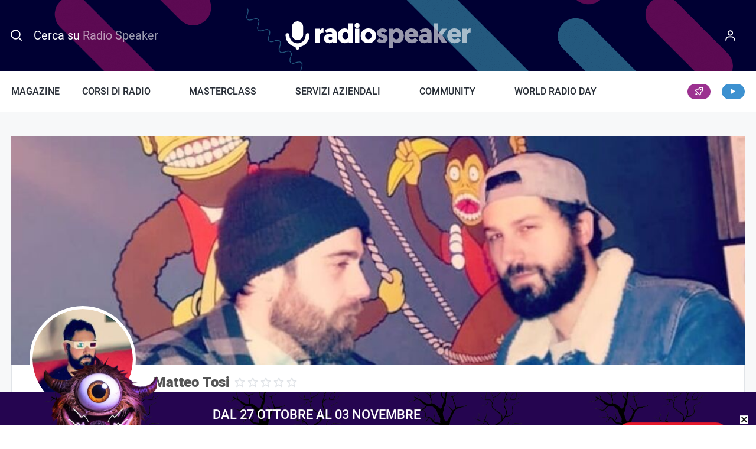

--- FILE ---
content_type: text/html; charset=utf-8
request_url: https://www.google.com/recaptcha/api2/aframe
body_size: 184
content:
<!DOCTYPE HTML><html><head><meta http-equiv="content-type" content="text/html; charset=UTF-8"></head><body><script nonce="FD5G6bg_hmSj3GYPKI3t4w">/** Anti-fraud and anti-abuse applications only. See google.com/recaptcha */ try{var clients={'sodar':'https://pagead2.googlesyndication.com/pagead/sodar?'};window.addEventListener("message",function(a){try{if(a.source===window.parent){var b=JSON.parse(a.data);var c=clients[b['id']];if(c){var d=document.createElement('img');d.src=c+b['params']+'&rc='+(localStorage.getItem("rc::a")?sessionStorage.getItem("rc::b"):"");window.document.body.appendChild(d);sessionStorage.setItem("rc::e",parseInt(sessionStorage.getItem("rc::e")||0)+1);localStorage.setItem("rc::h",'1761989439137');}}}catch(b){}});window.parent.postMessage("_grecaptcha_ready", "*");}catch(b){}</script></body></html>

--- FILE ---
content_type: text/css; charset=UTF-8
request_url: https://www.radiospeaker.it/wp-content/uploads/elementor/css/post-261333.css?ver=1761563022
body_size: 585
content:
.elementor-261333 .elementor-element.elementor-element-566d82ba > .elementor-container > .elementor-column > .elementor-widget-wrap{align-content:flex-end;align-items:flex-end;}.elementor-261333 .elementor-element.elementor-element-566d82ba:not(.elementor-motion-effects-element-type-background), .elementor-261333 .elementor-element.elementor-element-566d82ba > .elementor-motion-effects-container > .elementor-motion-effects-layer{background-color:#250550;background-image:url("https://www.radiospeaker.it/wp-content/uploads/2021/10/sfondo_cimitero_png.png");background-position:bottom center;background-repeat:repeat-x;background-size:24% auto;}.elementor-261333 .elementor-element.elementor-element-566d82ba > .elementor-background-overlay{opacity:0;transition:background 0.3s, border-radius 0.3s, opacity 0.3s;}.elementor-261333 .elementor-element.elementor-element-566d82ba{transition:background 0.3s, border 0.3s, border-radius 0.3s, box-shadow 0.3s;}.elementor-261333 .elementor-element.elementor-element-647c80ff{width:initial;max-width:initial;bottom:0.006px;text-align:center;}.elementor-261333 .elementor-element.elementor-element-647c80ff > .elementor-widget-container{margin:0px 0px 0px 81px;}body:not(.rtl) .elementor-261333 .elementor-element.elementor-element-647c80ff{left:-13.999px;}body.rtl .elementor-261333 .elementor-element.elementor-element-647c80ff{right:-13.999px;}.elementor-261333 .elementor-element.elementor-element-647c80ff img{width:199px;max-width:100%;}.elementor-bc-flex-widget .elementor-261333 .elementor-element.elementor-element-4c0bb349.elementor-column .elementor-widget-wrap{align-items:center;}.elementor-261333 .elementor-element.elementor-element-4c0bb349.elementor-column.elementor-element[data-element_type="column"] > .elementor-widget-wrap.elementor-element-populated{align-content:center;align-items:center;}.elementor-261333 .elementor-element.elementor-element-4c0bb349 > .elementor-element-populated{padding:1.5rem 1.5rem 1.5rem 1.5rem;}.elementor-261333 .elementor-element.elementor-element-825fcfc > .elementor-widget-container{margin:0px 0px -16px 0px;}.elementor-261333 .elementor-element.elementor-element-825fcfc .elementor-heading-title{color:#FFFFFF;}.elementor-261333 .elementor-element.elementor-element-da88f2d > .elementor-widget-container{margin:0px 0px -20px 0px;}.elementor-261333 .elementor-element.elementor-element-da88f2d .elementor-heading-title{font-size:35px;color:#FFFFFF;}.elementor-261333 .elementor-element.elementor-element-4ea86abc{width:auto;max-width:auto;text-align:left;}.elementor-261333 .elementor-element.elementor-element-4ea86abc > .elementor-widget-container{margin:10px 0px 0px 0px;}.elementor-261333 .elementor-element.elementor-element-4ea86abc .elementor-heading-title{font-size:21px;font-weight:normal;font-style:normal;letter-spacing:1px;color:#FFFFFF;}.elementor-bc-flex-widget .elementor-261333 .elementor-element.elementor-element-48d2112.elementor-column .elementor-widget-wrap{align-items:center;}.elementor-261333 .elementor-element.elementor-element-48d2112.elementor-column.elementor-element[data-element_type="column"] > .elementor-widget-wrap.elementor-element-populated{align-content:center;align-items:center;}.elementor-261333 .elementor-element.elementor-element-48d2112.elementor-column > .elementor-widget-wrap{justify-content:center;}.elementor-261333 .elementor-element.elementor-element-54c2db7{width:auto;max-width:auto;align-self:center;}.elementor-261333 .elementor-element.elementor-element-54c2db7 .elementor-button-content-wrapper{flex-direction:row;}#elementor-popup-modal-261333 .dialog-widget-content{animation-duration:1.2s;background-color:rgba(0,0,0,0);}#elementor-popup-modal-261333 .dialog-message{width:100vw;height:100vh;align-items:flex-end;padding:100px 0px 0px 0px;}#elementor-popup-modal-261333{justify-content:center;align-items:flex-end;}#elementor-popup-modal-261333 .dialog-close-button{display:flex;top:85%;background-color:#FFFFFF;font-size:14px;}body:not(.rtl) #elementor-popup-modal-261333 .dialog-close-button{right:1%;}body.rtl #elementor-popup-modal-261333 .dialog-close-button{left:1%;}#elementor-popup-modal-261333 .dialog-close-button i{color:#000000;}#elementor-popup-modal-261333 .dialog-close-button svg{fill:#000000;}@media(max-width:999px){.elementor-261333 .elementor-element.elementor-element-647c80ff{width:var( --container-widget-width, 153px );max-width:153px;--container-widget-width:153px;--container-widget-flex-grow:0;bottom:-0.359px;}body:not(.rtl) .elementor-261333 .elementor-element.elementor-element-647c80ff{left:17px;}body.rtl .elementor-261333 .elementor-element.elementor-element-647c80ff{right:17px;}.elementor-261333 .elementor-element.elementor-element-4ea86abc .elementor-heading-title{font-size:25px;}#elementor-popup-modal-261333 .dialog-close-button{top:37%;font-size:20px;}body:not(.rtl) #elementor-popup-modal-261333 .dialog-close-button{right:0.5%;}body.rtl #elementor-popup-modal-261333 .dialog-close-button{left:0.5%;}}@media(max-width:799px){.elementor-261333 .elementor-element.elementor-element-566d82ba:not(.elementor-motion-effects-element-type-background), .elementor-261333 .elementor-element.elementor-element-566d82ba > .elementor-motion-effects-container > .elementor-motion-effects-layer{background-size:386px auto;}.elementor-261333 .elementor-element.elementor-element-647c80ff{width:var( --container-widget-width, 226px );max-width:226px;--container-widget-width:226px;--container-widget-flex-grow:0;bottom:2.266px;}.elementor-261333 .elementor-element.elementor-element-647c80ff > .elementor-widget-container{margin:-85px 0px 26px 0px;}body:not(.rtl) .elementor-261333 .elementor-element.elementor-element-647c80ff{left:54px;}body.rtl .elementor-261333 .elementor-element.elementor-element-647c80ff{right:54px;}.elementor-261333 .elementor-element.elementor-element-825fcfc > .elementor-widget-container{margin:0px 0px -17px 0px;}.elementor-261333 .elementor-element.elementor-element-825fcfc{text-align:center;}.elementor-261333 .elementor-element.elementor-element-825fcfc .elementor-heading-title{font-size:16px;}.elementor-261333 .elementor-element.elementor-element-da88f2d{text-align:center;}.elementor-261333 .elementor-element.elementor-element-da88f2d .elementor-heading-title{font-size:29px;}.elementor-261333 .elementor-element.elementor-element-4ea86abc > .elementor-widget-container{margin:1rem 0rem 0rem 0rem;}.elementor-261333 .elementor-element.elementor-element-4ea86abc{text-align:center;}.elementor-261333 .elementor-element.elementor-element-4ea86abc .elementor-heading-title{font-size:20px;}.elementor-261333 .elementor-element.elementor-element-48d2112 > .elementor-element-populated{margin:0px 0px 22px 0px;--e-column-margin-right:0px;--e-column-margin-left:0px;}.elementor-261333 .elementor-element.elementor-element-54c2db7 > .elementor-widget-container{margin:0px 0px 47px 0px;}#elementor-popup-modal-261333{justify-content:center;align-items:flex-end;}#elementor-popup-modal-261333 .dialog-close-button{top:65.1%;font-size:16px;}body:not(.rtl) #elementor-popup-modal-261333 .dialog-close-button{right:2%;}body.rtl #elementor-popup-modal-261333 .dialog-close-button{left:2%;}#elementor-popup-modal-261333 .dialog-message{padding:200px 0px 0px 0px;}}@media(min-width:800px){.elementor-261333 .elementor-element.elementor-element-256e214d{width:25.917%;}.elementor-261333 .elementor-element.elementor-element-4c0bb349{width:52.696%;}.elementor-261333 .elementor-element.elementor-element-48d2112{width:20.692%;}}

--- FILE ---
content_type: application/javascript
request_url: https://cs.iubenda.com/cookie-solution/confs/js/618352.js
body_size: 39
content:
_iub.csRC = { consApiKey: 'X46RfyHMhPNc8suKel0b6n7KJHtCktSy', showBranding: false, publicId: '767fcb9f-6db6-11ee-8bfc-5ad8d8c564c0', floatingGroup: false }
_iub.csEnabled = true;
_iub.csPurposes = [5,7,3,1,2,4];
_iub.cpUpd = 1742315374;
_iub.csT = 2.0;
_iub.googleConsentModeV2 = true;
_iub.totalNumberOfProviders = 24;
